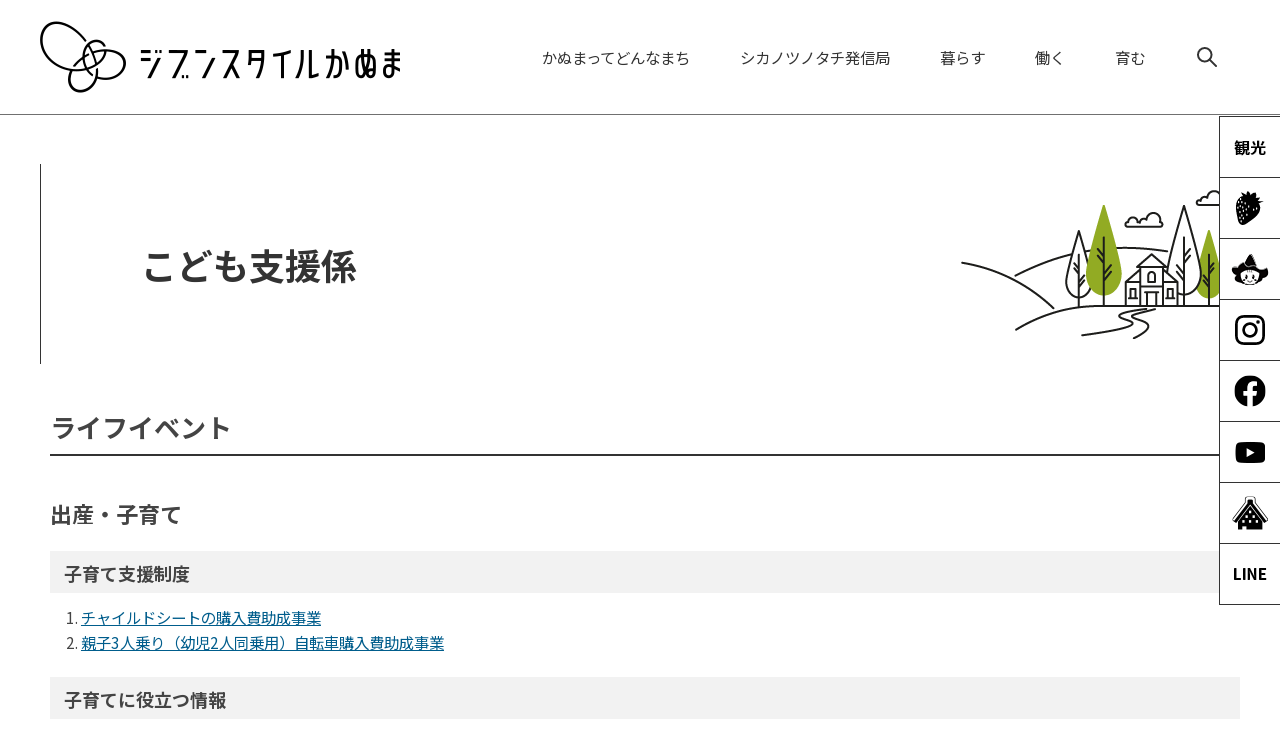

--- FILE ---
content_type: text/html
request_url: https://www.jibunstyle-kanuma.tochigi.jp/office0237/charge-3.html
body_size: 54030
content:
<!DOCTYPE html>
<html lang="ja">
<head>
<meta http-equiv="Content-Type" content="text/html;charset=UTF-8">
<!-- Global site tag (gtag.js) - Google Analytics --><script async src="https://www.googletagmanager.com/gtag/js?id=G-MW2165H1K5"></script><script>
  window.dataLayer = window.dataLayer || [];
  function gtag(){dataLayer.push(arguments);}
  gtag('js', new Date());

  gtag('config', 'G-MW2165H1K5');
</script>
<meta http-equiv="X-UA-Compatible" content="IE=edge">
<meta name="format-detection" content="telephone=no">
<meta name="viewport" content="width=device-width,initial-scale=1.0">
<link rel="canonical" href="https://www.jibunstyle-kanuma.tochigi.jp/office0237/charge-3.html">
<link rel="stylesheet" type="text/css" href="../css/58_kanuma_city/common.css">
<link rel="stylesheet" type="text/css" href="../css/58_kanuma_city/viewer/office.css">
<link rel="stylesheet" type="text/css" href="../css/_userdesign/vendor/modaal/css/modaal.min.css">
<link rel="stylesheet" type="text/css" href="../css/58_kanuma_city/_userdesign/promotion.css?ver1.09">
<link rel="stylesheet" type="text/css" href="../css/58_kanuma_city/_userdesign/pages.css?ver1.00">
<link rel="stylesheet" type="text/css" href="../common/jquery/plug-in/jquery.bxslider/jquery.bxslider.css">
<link rel="stylesheet" type="text/css" href="../common/jquery/plug-in/autocomplete/jquery-autocomplete.css">
<link rel="stylesheet" type="text/css" href="../common/jquery/plug-in/jquery.remodal/remodal.css">
<link rel="stylesheet" type="text/css" href="../common/jquery/plug-in/jquery.remodal/remodal-default-theme.css">
<style> .print-off {display:none !important;} </style>
<script src="../common/jquery.min.js"></script><!--[if lt IE 9]>
<script src='../common/css3-mediaqueries-js/css3-mediaqueries.js'></script>
<![endif]--><!--[if lte IE 9]>
<script src='../common/jquery-1.8.1.min.js'></script>
<![endif]--><script src="../common/bootstrap3/js/bootstrap.min.js"></script><script src="../common/jquery/plug-in/purl.js"></script><script src="../common/jquery/plug-in/jquery.cookie.js"></script><script src="../common/jquery/plug-in/jquery.color.utils.js"></script><script src="../common/jquery/plug-in/jquery.json-2.4.min.js"></script><script src="../common/jquery/plug-in/jquery.bxslider/jquery.bxslider.js"></script><script src="../common/jquery/plug-in/autocomplete/jquery-autocomplete.min.js"></script><script src="../common/js/common.min.js"></script><script src="../viewer/_js/common-lib.min.js"></script><script src="../viewer/_js/header.min.js"></script><script src="../common/common.min.js"></script><script src="../viewer/_js/print.js"></script><script src="../viewer/_js/document_counter.min.js"></script><script src="../viewer/_js/initialize_bxsliders.js"></script><script src="../css/_userdesign/vendor/easing/js/jquery.easing.1.3.js"></script><script src="../css/_userdesign/vendor/modaal/js/modaal.min.js"></script><script src="../css/58_kanuma_city/js/viewport.min.js?ver1.00"></script><script src="../css/58_kanuma_city/js/fade.min.js?ver1.00"></script><script src="../css/58_kanuma_city/js/pagetop-bottom.min.js?ver1.00"></script><script src="../css/58_kanuma_city/js/page-jump.min.js?ver1.00?ver1.00"></script><script src="../css/58_kanuma_city/js/hamburgermenu-lib.min.js?ver1.00"></script><script src="../css/58_kanuma_city/js/promotion.min.js?ver1.02"></script><script>
	var subtopId = 3;
		var selfPos = '../';
  var globalNaviClickMode = 0;
</script><script src="../common/jquery/plug-in/jquery.remodal/remodal.min.js"></script><script src="../viewer/_js/login.min.js"></script><script src="https://maps.google.com/maps/api/js?key=AIzaSyDghylZmE_1HqZjwiA3RzSL52UA96-I8vQ&amp;v=3.45"></script><script src="../common/js/map_google.min.js"></script><link rel="apple-touch-icon" href="/favicon/jibunstyle_apple-touch-icon.png" sizes="180x180">
<link rel="icon" type="image/png" href="/favicon/jibunstyle_android-touch-icon.png" sizes="192x192">
<link rel="icon" type="image/vnd.microsoft.icon" href="/favicon/jibunstyle_favicon.ico">
<title>こども支援係 | ジブンスタイルかぬま</title>
</head>
<body class="BodyStyle subtop subtop3">
			<div id="block-skip"><a id="jump-title" href="#page-title">このページの本文へ移動</a></div> 		<!--		<div class="navigation-skip">-->		<!--		</div>--><a id="top"></a>
<!-- みなさいと 8.0 2020/11/20 -->
<div class="container-fluid viewer viewer-office">
<div class="container-wrapper">
<div class="container-box">
<div class="row section-header">
<div class="col-md-12 wrapper-header ">
<div class="row ">
<div class="col-md-6  ">
		<div class="header">
						<div class="color-changer">
				<span class="label">色合い</span>
				<a href="#" class="normal"><img src="../images/color-normal.png" alt="標準"></a>
				<a href="#" class="type1"><img src="../images/color-blue.png" alt="青"></a>
				<a href="#" class="type2"><img src="../images/color-yellow.png" alt="黄"></a>
				<a href="#" class="type3"><img src="../images/color-black.png" alt="黒"></a>
			</div>
			<div class="font-changer">
				<span class="label">文字サイズ</span>
				<a href="#" class="normal"><img src="../images/char-normal.png" alt="標準"></a>
				<a href="#" class="large"><img src="../images/char-up.png" alt="拡大"></a>
				<a href="#" class="small"><img src="../images/char-down.png" alt="縮小"></a>
			</div>
							<div class="header-image" style="">
					<h1 style="margin: 0px; padding: 0px">
						<a href="/index3.html">
															<img src="../manage/top/upload/00000_20210316_0001.png" alt="ジブンスタイルかぬま" title="ジブンスタイルかぬま"></a>
					</h1>
				</div>
								<div class="header-link">
											<a class="link-box link-box1" href="javascript:void(0);" target="_self">
															<img src="../manage/top/upload/00000_20241206_0001.png" alt="サイト内検索" title="サイト内検索"></a>
										</div>
				
			<div class="rss">
				<a href=""><span>RSS</span></a>
			</div>
		</div>
		</div>
<div class="col-md-6  ">
			<!--a id="menu-index1"></a-->
			<div class="part menu-index menu-index1">
								<div class="frame-middle-left">
					<div class="frame-middle-right">
						<div class="menu-index-box">
															<!--a id="menu-index1-0"></a-->
								<div class="menu-unit-style menu-unit-style-0">
									<div class="menu-unit-top-left">
										<div class="menu-unit-top-right">
											<div class="menu-unit-top"></div>
										</div>
									</div>
									<div class="menu-unit-middle-left">
										<div class="menu-unit-middle-right">
											<div class="menu-unit-middle">
												<div class="menu-level1">
													<div class="menu-title">
														<a href="../javascript:void(0);?idSubTop=3" target="_self">															<span class="font-1">かぬまってどんなまち</span>
																														</a>
																												</div>
												</div>
																									<div class="menu-level2">
														<div class="top"></div>
														<ul class="middle">
<li class="li-0 li-S li-odd">
<a href="../0585/info-0000006968-3.html" target="_self"><span class="font-1">鹿沼市の魅力</span></a>
</li>
<li class="li-1 li-M li-even">
<a href="../0585/info-0000006969-3.html" target="_self"><span class="font-1">冊子でみる鹿沼市</span></a>
</li>
<li class="li-2 li-E li-odd">
<a href="../0585/info-0000006970-3.html" target="_self"><span class="font-1">地域でみる鹿沼市</span></a>
</li>
														</ul>
<div class="bottom"></div>
													</div>
																								</div>
										</div>
									</div>
									<div class="menu-unit-bottom-left">
										<div class="menu-unit-bottom-right">
											<div class="menu-unit-bottom"></div>
										</div>
									</div>
								</div>
																<!--a id="menu-index1-1"></a-->
								<div class="menu-unit-style menu-unit-style-1">
									<div class="menu-unit-top-left">
										<div class="menu-unit-top-right">
											<div class="menu-unit-top"></div>
										</div>
									</div>
									<div class="menu-unit-middle-left">
										<div class="menu-unit-middle-right">
											<div class="menu-unit-middle">
												<div class="menu-level1">
													<div class="menu-title">
														<a href="../javascript:void(0);?idSubTop=3" target="_self">															<span class="font-1">シカノツノタチ発信局</span>
																														</a>
																												</div>
												</div>
																									<div class="menu-level2">
														<div class="top"></div>
														<ul class="middle">
<li class="li-0 li-S li-odd">
<a href="/0000/genre-10-3.html" target="_self"><span class="font-1">シカノツノタチ発信局</span></a>
</li>
<li class="li-1 li-E li-even">
<a href="../0587/info-0000006977-3.html" target="_self"><span class="font-1">ライター</span></a>
</li>
														</ul>
<div class="bottom"></div>
													</div>
																								</div>
										</div>
									</div>
									<div class="menu-unit-bottom-left">
										<div class="menu-unit-bottom-right">
											<div class="menu-unit-bottom"></div>
										</div>
									</div>
								</div>
																<!--a id="menu-index1-2"></a-->
								<div class="menu-unit-style menu-unit-style-2">
									<div class="menu-unit-top-left">
										<div class="menu-unit-top-right">
											<div class="menu-unit-top"></div>
										</div>
									</div>
									<div class="menu-unit-middle-left">
										<div class="menu-unit-middle-right">
											<div class="menu-unit-middle">
												<div class="menu-level1">
													<div class="menu-title">
														<a href="../javascript:void(0);?idSubTop=3" target="_self">															<span class="font-1">暮らす</span>
																														</a>
																												</div>
												</div>
																									<div class="menu-level2">
														<div class="top"></div>
														<ul class="middle">
<li class="li-0 li-S li-odd">
<a href="../0480/info-0000006973-3.html" target="_self"><span class="font-1">鹿沼市で暮らす</span></a>
</li>
<li class="li-1 li-M li-even">
<a href="../0480/info-0000008894-3.html" target="_self"><span class="font-1">暮らしの支援制度</span></a>
</li>
<li class="li-2 li-M li-odd">
<a href="../0479/info-0000003839-3.html" target="_self"><span class="font-1">生活施設</span></a>
</li>
<li class="li-3 li-M li-even">
<a href="../0483/info-0000006984-3.html" target="_self"><span class="font-1">生活シミュレーション</span></a>
</li>
<li class="li-4 li-M li-odd">
<a href="../0586/genre1-3-001.html" target="_self"><span class="font-1">移住者の声</span></a>
</li>
<li class="li-5 li-M li-even">
<a href="../0683/genre1-3-001.html" target="_self"><span class="font-1">移住体験レポート</span></a>
</li>
<li class="li-6 li-M li-odd">
<a href="/viewer/employment/map.html?idSubTop=3" target="_self"><span class="font-1">地図検索</span></a>
</li>
<li class="li-7 li-E li-even">
<a href="../0131/info-0000002392-3.html" target="_self"><span class="font-1">空き家バンク</span></a>
</li>
														</ul>
<div class="bottom"></div>
													</div>
																								</div>
										</div>
									</div>
									<div class="menu-unit-bottom-left">
										<div class="menu-unit-bottom-right">
											<div class="menu-unit-bottom"></div>
										</div>
									</div>
								</div>
																<!--a id="menu-index1-3"></a-->
								<div class="menu-unit-style menu-unit-style-3">
									<div class="menu-unit-top-left">
										<div class="menu-unit-top-right">
											<div class="menu-unit-top"></div>
										</div>
									</div>
									<div class="menu-unit-middle-left">
										<div class="menu-unit-middle-right">
											<div class="menu-unit-middle">
												<div class="menu-level1">
													<div class="menu-title">
														<a href="../javascript:void(0);?idSubTop=3" target="_self">															<span class="font-1">働く</span>
																														</a>
																												</div>
												</div>
																									<div class="menu-level2">
														<div class="top"></div>
														<ul class="middle">
<li class="li-0 li-S li-odd">
<a href="../0481/info-0000006981-3.html" target="_self"><span class="font-1">鹿沼市で働く</span></a>
</li>
<li class="li-1 li-M li-even">
<a href="../0595/info-0000008696-3.html" target="_self"><span class="font-1">移住支援補助金</span></a>
</li>
<li class="li-2 li-M li-odd">
<a href="../0481/info-0000005197-3.html" target="_self"><span class="font-1">いちご就農支援制度</span></a>
</li>
<li class="li-3 li-M li-even">
<a href="../0481/info-0000005859-3.html" target="_self"><span class="font-1">にら就農支援制度</span></a>
</li>
<li class="li-4 li-E li-odd">
<a href="/viewer/employment/job-information.html?idSubTop=3" target="_self"><span class="font-1">求人情報</span></a>
</li>
														</ul>
<div class="bottom"></div>
													</div>
																								</div>
										</div>
									</div>
									<div class="menu-unit-bottom-left">
										<div class="menu-unit-bottom-right">
											<div class="menu-unit-bottom"></div>
										</div>
									</div>
								</div>
																<!--a id="menu-index1-4"></a-->
								<div class="menu-unit-style menu-unit-style-4">
									<div class="menu-unit-top-left">
										<div class="menu-unit-top-right">
											<div class="menu-unit-top"></div>
										</div>
									</div>
									<div class="menu-unit-middle-left">
										<div class="menu-unit-middle-right">
											<div class="menu-unit-middle">
												<div class="menu-level1">
													<div class="menu-title">
														<a href="../javascript:void(0);?idSubTop=3" target="_self">															<span class="font-1">育む</span>
																														</a>
																												</div>
												</div>
																									<div class="menu-level2">
														<div class="top"></div>
														<ul class="middle">
<li class="li-0 li-S li-odd">
<a href="../0482/info-0000006974-3.html" target="_self"><span class="font-1">鹿沼市で育む</span></a>
</li>
<li class="li-1 li-M li-even">
<a href="../0482/info-0000003836-3.html" target="_self"><span class="font-1">子育て支援制度</span></a>
</li>
<li class="li-2 li-M li-odd">
<a href="../0482/info-0000003838-3.html" target="_self"><span class="font-1">子育て施設</span></a>
</li>
<li class="li-3 li-E li-even">
<a href="http://www.ichigo-mirai.com/" target="_blank"><span class="font-1">赤ちゃん体験交流事業</span></a>
</li>
														</ul>
<div class="bottom"></div>
													</div>
																								</div>
										</div>
									</div>
									<div class="menu-unit-bottom-left">
										<div class="menu-unit-bottom-right">
											<div class="menu-unit-bottom"></div>
										</div>
									</div>
								</div>
															<div style="clear: both"></div>
						</div>
					</div>
				</div>
				<div class="frame-bottom-left">
					<div class="frame-bottom-right">
						<div class="frame-bottom"></div>
					</div>
				</div>
			</div>
			</div>
<div class="col-md-12  ">
		<div class="part category-search-box">
			<form action="../viewer/search/info.html" method="POST" name="search-1" target="_self">
				<div class="frame-title-left">
					<div class="frame-title-right">
						<div class="frame-title">しぼりこみ検索</div>
					</div>
				</div>
				<div class="frame-top-left">
					<div class="frame-top-right">
						<div class="frame-top"></div>
					</div>
				</div>
				<div class="frame-middle-left">
					<div class="frame-middle-right">
						<div class="keyword">
															<div class="keyword-box">
																		<label class="label" for="search_keyword1"></label>
									<input class="search-text " type="text" id="search_keyword1" name="T_Keyword" value="" placeholder="検索文字列を入力してください" autocomplete="on"><span class="search-button"><input type="submit" name="B_Search" value="検索"></span>
									<div class="has-error"></div>
																	</div>
							
							
							
							
															<fieldset class="file-radio-box">
<legend class="search-label">検索条件 :</legend>

																			<span class="search-item">
											<input id="search-file-all-1" class="file-radio-button" type="radio" name="T_File" value="all"><label for="search-file-all-1" class="file-radio-label">
												すべて											</label>
										</span>
																			<span class="search-item">
											<input id="search-file-page-1" class="file-radio-button" type="radio" name="T_File" value="page" checked><label for="search-file-page-1" class="file-radio-label">
												ページ											</label>
										</span>
																			<span class="search-item">
											<input id="search-file-pdf-1" class="file-radio-button" type="radio" name="T_File" value="pdf"><label for="search-file-pdf-1" class="file-radio-label">
												PDF											</label>
										</span>
																			<span class="search-item">
											<input id="search-file-pageId-1" class="file-radio-button" type="radio" name="T_File" value="pageId"><label for="search-file-pageId-1" class="file-radio-label">
												ID											</label>
										</span>
																	</fieldset>
<script>
									window.addEventListener('load', function() {
										$(function() {
											$('.file-radio-box input').on('change', function() {
												var val = $(this).val();
												if (val === 'pageId'
													) {
													$(this).closest('form').find('.category-checkbox').prop('disabled', true);
												} else {
													$(this).closest('form').find('.category-checkbox').prop('disabled', false);
												}
											});
											$('.file-radio-box input:checked').trigger('change')
										});
									});
								</script><div class="clear"></div>
						</div>
					</div>
				</div>
				<div class="frame-bottom-left">
					<div class="frame-bottom-right">
						<div class="frame-bottom"></div>
					</div>
				</div>
									<input type="hidden" name="T_Prev_Page" value="1"><input type="hidden" name="T_Page" value="1"><input type="hidden" name="T_Order" value="update"><input type="hidden" name="T_IdSubTop" value="3"><input type="hidden" name="T_Index" value="1"><input type="hidden" name="T_IsSearchAllTop" value="0">
</form>
			<script>
				window.addEventListener('load', function() {
					$(function() {
						var $field = $("form[name=search-1]");

						// 検索条件がページIDの場合、非同期で検索してリダイレクトする
						$field.on("submit", function() {
							$submit = $(this).find('input[type=submit]');
							var fileType = $field.find("input[name=T_File]:checked").val();
							
							if (fileType !== 'pageId') {
								return true;
							}

							var $pageId = $field.find("input[id=search_keyword1]");
							var $idSubTop = $field.find("input[name=T_IdSubTop]");

							if ($pageId.val().length === 0) { // 入力無エラーは別に表示されるため、スキップ
								$submit.prop('disabled', false);
								return true;
							}

							$.ajax({
								type: "POST",
								url: selfPos + "/viewer/_ajax/search_pageid.php",
								data: {
									PageId: $pageId.val(),
									SubTopId: $idSubTop.val(),
									SelfPos: selfPos
								},
								dataType: "json",
								scriptCharset: "utf-8"
							}).done(function(data) {
								location.href = data['url'];

							}).fail(function(XMLHttpRequest, textStatus, errorThrown) {
								$submit.prop('disabled', false);
								window.alert("該当のページIDが見つかりませんでした。");
							});

							return false;
						});
					});
				});
			</script>
</div>
</div>
</div>
</div>
</div>
<div class="row section-contents">
<div class="col-md-12 wrapper-contents ">
<div class="row ">
<div class="col-md-12  ">
		<div class="part contents">
			<div class="contents-frame-top-left">
				<div class="contents-frame-top-right">
					<div class="contents-frame-top"></div>
				</div>
			</div>
			<div class="contents-frame-middle-left">
				<div class="contents-frame-middle-right">
					<div class="contents-frame-middle">
						<div class="contents-box">
							<!-- パンくずナビ -->
							<div class="bread-rubbish">
																<a href="../index3.html">トップ</a> &gt; 
								<a href="../office0000/office-3.html">部局一覧</a> &gt; 
								<a href="../office0022/division-3.html">こども未来部</a> &gt; 
								<a href="../office0136/section-3.html">子育て支援課</a> &gt; 
								こども支援係							</div>
							<div class="page-title-left">
								<div class="page-title-right">
									<div class="page-title" id="page-title"><h1>こども支援係</h1></div>
								</div>
							</div>
															<div class="office-charge-box">
																			<div class="office-section-contents">
											<!--										<div class="office-charge-content-title">お知らせ</div>-->
											<div class="contents-list">
												<h2>ライフイベント</h2>
<h3>出産・子育て</h3>
<h4>子育て支援制度</h4>
<ol>
<li><a href="../0542/info-0000002306-3.html">チャイルドシートの購入費助成事業</a></li>
<li><a href="../0542/info-0000002304-3.html">親子3人乗り（幼児2人同乗用）自転車購入費助成事業</a></li>
</ol>
<h4>子育てに役立つ情報</h4>
<ol>
<li><a href="../0540/info-0000002302-3.html">子育て応援ブック</a></li>
<li><a href="../0540/info-0000002303-3.html">赤ちゃんの駅情報</a></li>
<li><a href="../0540/info-0000002301-3.html">とちぎ笑顔つぎつぎカード</a></li>
</ol>
<h3>入園・入学</h3>
<h4>学童保育</h4>
<ol>
<li><a href="../0551/info-0000002316-3.html">学童保育（放課後児童クラブ）について</a></li>
</ol>
<h3>結婚・離婚</h3>
<h4>婚活支援制度</h4>
<ol>
<li><a href="../0564/info-0000007720-3.html">とちぎ結婚支援センター</a></li>
</ol>
<h4>結婚するとき</h4>
<ol>
<li><a href="../0373/info-0000006584-3.html">新婚生活を応援!!　結婚新生活支援補助金を交付します!!</a></li>
</ol>
<div class="office-bookmark-top"><a href="#top">このページの先頭へ</a></div>
<h2>子育て・教育</h2>
<h3>子育て</h3>
<h4>子育て支援</h4>
<ol>
<li><a href="../0540/info-0000002302-3.html">子育て応援ブック</a></li>
<li><a href="../0540/info-0000002303-3.html">赤ちゃんの駅情報</a></li>
<li><a href="../0540/info-0000002301-3.html">とちぎ笑顔つぎつぎカード</a></li>
<li><a href="../0542/info-0000002306-3.html">チャイルドシートの購入費助成事業</a></li>
<li><a href="../0542/info-0000002304-3.html">親子3人乗り（幼児2人同乗用）自転車購入費助成事業</a></li>
</ol>
<h3>学童保育</h3>
<ol>
<li><a href="../0551/info-0000002316-3.html">学童保育（放課後児童クラブ）について</a></li>
</ol>
<div class="office-bookmark-top"><a href="#top">このページの先頭へ</a></div>
<h2>市政情報</h2>
<h3>市の計画・取り組み</h3>
<h4>結婚対策事業</h4>
<ol>
<li><a href="../0373/info-0000006584-3.html">新婚生活を応援!!　結婚新生活支援補助金を交付します!!</a></li>
</ol>
<div class="office-bookmark-top"><a href="#top">このページの先頭へ</a></div>											</div>
										</div>
													<div class="inquiry-box">
				<div class="inquiry-title">このページについてのお問い合わせ先</div>
								<div class="inquiry-appear">
									<div class="office-unit cont-owner">
						<div class="row row-office">
							<div class="label">お問い合わせ先：</div>
							<div class="information">
								<span class="name">こども未来部 子育て支援課 こども支援係</span>
							</div>
						</div>
						                            <div class="row row-phone_number">
                                <div class="label">住所：</div>
                                <div class="information">〒322-8601 栃木県鹿沼市今宮町1688-1（行政棟 2階）</div>
                            </div>
                            							<div class="row row-phone_number">
								<div class="label">電話：</div>
								<div class="information">
									0289-63-2160
								</div>
							</div>
														<div class="row row-fax_number">
								<div class="label">FAX：</div>
								<div class="information">0289-63-2119</div>
							</div>
														<div class="row row-mail">
								<div class="label">Mail：</div>
								<div class="mail-form-guide">(メールフォームが開きます)</div>
								<div class="mail">
																		<a class="opinion" data-id="237" href="../index.html">kosodate@city.kanuma.lg.jp</a>
								</div>
							</div>
												</div>
									</div>
				<form class="information" name="inquiry" method="get" action="../viewer/opinion.html" target="_self">
										<input type="hidden" name="T_Id_s" value="237"><input type="hidden" name="T_IdCnt" value=""><input type="hidden" name="T_IdFaq" value=""><input type="hidden" name="idSubTop" value="3"><input type="submit" style="display: none;">
</form>
				<div class="clear"></div>
			</div>
											</div>
														</div>
					</div>
				</div>
			</div>
			<div class="contents-frame-bottom-left">
				<div class="contents-frame-bottom-right">
					<div class="contents-frame-bottom"></div>
				</div>
			</div>
		</div>
		</div>
</div>
</div>
</div>
<div class="row section-side">
<div class="col-md-12 wrapper-side ">
<div class="row ">
<div class="col-md-12  ">
		<div class="part part-rank">
			<div class="frame-title-left">
				<div class="frame-title-right">
					<div class="frame-title">
						<h2 class="title">よく見られているページ</h2>
					</div>
				</div>
			</div>
			<div class="frame-top-left">
				<div class="frame-top-right">
					<div class="frame-top"></div>
				</div>
			</div>
			<div class="frame-middle-left">
				<div class="frame-middle-right">
					<div class="rank-info-box">
						<div class="rank-info">								<ul>
<li class="no-0 odd">
										<a href="../0283/info-0000000630-3.html">
											<span class="title">前日光つつじの湯交流館</span></a>
</li>									<li class="no-1 even">
										<a href="../0570/info-0000001380-3.html">
											<span class="title">リーバス時刻表・路線図・運賃等</span></a>
</li>									<li class="no-2 odd">
										<a href="../0131/info-0000002394-3.html">
											<span class="title">空き家バンク物件情報</span></a>
</li>									<li class="no-3 even">
										<a href="../0528/info-0000010468-3.html">
											<span class="title">令和７年度 第２弾 鹿沼市キャッシュレスキャンペーン【終了しました】</span></a>
</li>
</ul>
</div>
					</div>
				</div>
			</div>
			<div class="frame-bottom-left">
				<div class="frame-bottom-right">
					<div class="frame-bottom"></div>
				</div>
			</div>
		</div>
		</div>
<div class="col-md-12  is404">
</div>
<div class="col-md-12  is404">
</div>
</div>
</div>
</div>
<div class="row section-pagetop">
<div class="col-md-12  is404">
			<!--a id="menu-banner6"></a-->
			<div class="part menu-banner menu-banner6">
				<div class="frame-top-left">
					<div class="frame-top-right">
						<div class="frame-top">
													</div>
					</div>
				</div>
				<div class="frame-middle-left">
					<div class="frame-middle-right">
						<div class="menu-banner-box">
															<a href="#top" target="_self" class="banner-idx01"><img src="../manage/top/upload/00000_20210212_0001.png" alt="このページの先頭へ" title="このページの先頭へ"></a>
														</div>
					</div>
				</div>
				<div class="frame-bottom-left">
					<div class="frame-bottom-right">
						<div class="frame-bottom"></div>
					</div>
				</div>
			</div>
			</div>
</div>
<div class="row section-ft-navi">
<div class="col-md-12 wrapper-ft-navi is404">
<div class="row ">
<div class="col-md-6  is404">
			<div class="part msg-board msg-board12 msg-board12-0">
								<div class="frame-top-left">
					<div class="frame-top-right">
						<div class="frame-top"></div>
					</div>
				</div>
				<div class="frame-middle-left">
					<div class="frame-middle-right">
						<div class="msg-board-box">
<div class="footer-logo"><img alt="ジブンスタイルかぬま" class="framed-image" src="../manage/top/upload/60506d781cd52.png" style="width: 260px; height: 119px; float: none;" title="ジブンスタイルかぬま"></div>

<div class="footer-address">〒322-8601栃木県鹿沼市今宮町1688-1　<br>
TEL：0289-64-2111（代表）</div>

<div class="link-page"><a href="../0588/info-0000006967-3.html"><span>「ジブンスタイルかぬま」とは</span></a></div>

<div class="footer-btn"><a href="https://www.city.kanuma.tochigi.jp/" target="_blank"><span>鹿沼市公式サイト</span></a></div>
</div>
					</div>
				</div>
				<div class="frame-bottom-left">
					<div class="frame-bottom-right">
						<div class="frame-bottom"></div>
					</div>
				</div>
			</div>
		</div>
<div class="col-md-6  is404">
			<!--a id="menu-index6"></a-->
			<div class="part menu-index menu-index6">
								<div class="frame-middle-left">
					<div class="frame-middle-right">
						<div class="menu-index-box">
															<!--a id="menu-index6-0"></a-->
								<div class="menu-unit-style menu-unit-style-0">
									<div class="menu-unit-top-left">
										<div class="menu-unit-top-right">
											<div class="menu-unit-top"></div>
										</div>
									</div>
									<div class="menu-unit-middle-left">
										<div class="menu-unit-middle-right">
											<div class="menu-unit-middle">
												<div class="menu-level1">
													<div class="menu-title">
																													<span class="font-1">もっと知りたい！応援したい！</span>
																												</div>
												</div>
																									<div class="menu-level2">
														<div class="top"></div>
														<ul class="middle">
<li class="li-0 li-S li-odd">
<a href="../0358/info-0000003723-3.html" target="_self"><span class="font-1">ふるさと納税</span></a>
</li>
<li class="li-1 li-M li-even">
<a href="../0284/info-0000000635-3.html" target="_self"><span class="font-1">鹿沼ファン</span></a>
</li>
<li class="li-2 li-M li-odd">
<a href="../0354/info-0000002415-3.html" target="_self"><span class="font-1">かぬまチャンネル</span></a>
</li>
<li class="li-3 li-M li-even">
<a href="../0352/info-0000002618-3.html" target="_self"><span class="font-1">かぬまふるさと大使</span></a>
</li>
<li class="li-4 li-M li-odd">
<a href="../0590/info-0000008734-3.html" target="_self"><span class="font-1">地域おこし協力隊</span></a>
</li>
<li class="li-5 li-M li-even">
<a href="../0652/info-0000001171-3.html" target="_self"><span class="font-1">鹿沼の名匠</span></a>
</li>
<li class="li-6 li-E li-odd">
<a href="../0302/info-0000003533-1.html" target="_blank"><span class="font-1">鹿沼まるごと博物館</span></a>
</li>
														</ul>
<div class="bottom"></div>
													</div>
																								</div>
										</div>
									</div>
									<div class="menu-unit-bottom-left">
										<div class="menu-unit-bottom-right">
											<div class="menu-unit-bottom"></div>
										</div>
									</div>
								</div>
																<!--a id="menu-index6-1"></a-->
								<div class="menu-unit-style menu-unit-style-1">
									<div class="menu-unit-top-left">
										<div class="menu-unit-top-right">
											<div class="menu-unit-top"></div>
										</div>
									</div>
									<div class="menu-unit-middle-left">
										<div class="menu-unit-middle-right">
											<div class="menu-unit-middle">
												<div class="menu-level1">
													<div class="menu-title">
																													<span class="font-1">いちご市かぬまプロジェクト</span>
																												</div>
												</div>
																									<div class="menu-level2">
														<div class="top"></div>
														<ul class="middle">
<li class="li-0 li-S li-odd">
<a href="../0462/info-0000006978-3.html" target="_self"><span class="font-1">﻿いちご市プロジェクト</span></a>
</li>
<li class="li-1 li-M li-even">
<a href="../0698/info-0000003841-3.html" target="_self"><span class="font-1">いちご市ロゴマーク</span></a>
</li>
<li class="li-2 li-M li-odd">
<a href="../0699/info-0000004579-3.html" target="_self"><span class="font-1">いちご市KANUMAサポーターズ</span></a>
</li>
<li class="li-3 li-E li-even">
<a href="../0462/info-0000006032-3.html" target="_self"><span class="font-1">いちごガイドブック</span></a>
</li>
														</ul>
<div class="bottom"></div>
													</div>
																								</div>
										</div>
									</div>
									<div class="menu-unit-bottom-left">
										<div class="menu-unit-bottom-right">
											<div class="menu-unit-bottom"></div>
										</div>
									</div>
								</div>
															<div style="clear: both"></div>
						</div>
					</div>
				</div>
				<div class="frame-bottom-left">
					<div class="frame-bottom-right">
						<div class="frame-bottom"></div>
					</div>
				</div>
			</div>
			</div>
</div>
</div>
</div>
<div class="row section-footer">
<div class="col-md-12 wrapper-footer is404">
<div class="row ">
<div class="col-md-12  is404">

		<div class="footer">
			<div class="footer-box">
									<ul class="footer-link">
<li><a class="link-box link-box1" href="../viewer/sitemap.html?idSubTop=3" target="_self">
																	<span class="font-1">サイトマップ</span>
																</a></li>
														<li><a class="link-box link-box2" href="../0000/info-0000003341-1.html" target="_blank">
																	<span class="font-1">プライバシーポリシー</span>
																</a></li>
												</ul>
<div class="footer-sentence">
					<div class="wrapper-copyright"><span class="copyright">© 2021 Kanuma City.</span></div>
				</div>
			</div>
		</div>
		</div>
</div>
</div>
</div>
<div class="row section-fixed-menu">
<div class="col-md-12  is404">
			<!--a id="menu-index7"></a-->
			<div class="part menu-index menu-index7">
								<div class="frame-middle-left">
					<div class="frame-middle-right">
						<div class="menu-index-box">
															<!--a id="menu-index7-0"></a-->
								<div class="menu-unit-style menu-unit-style-0">
									<div class="menu-unit-top-left">
										<div class="menu-unit-top-right">
											<div class="menu-unit-top"></div>
										</div>
									</div>
									<div class="menu-unit-middle-left">
										<div class="menu-unit-middle-right">
											<div class="menu-unit-middle">
												<div class="menu-level1">
													<div class="menu-title">
														<a href="http://www.kanuma-kanko.jp/" target="_blank">															<span class="font-1">観光サイト</span>
																														</a>
																												</div>
												</div>
																							</div>
										</div>
									</div>
									<div class="menu-unit-bottom-left">
										<div class="menu-unit-bottom-right">
											<div class="menu-unit-bottom"></div>
										</div>
									</div>
								</div>
																<!--a id="menu-index7-1"></a-->
								<div class="menu-unit-style menu-unit-style-1">
									<div class="menu-unit-top-left">
										<div class="menu-unit-top-right">
											<div class="menu-unit-top"></div>
										</div>
									</div>
									<div class="menu-unit-middle-left">
										<div class="menu-unit-middle-right">
											<div class="menu-unit-middle">
												<div class="menu-level1">
													<div class="menu-title">
														<a href="../0462/info-0000006978-3.html" target="_self">															<span class="font-1">いちご市プロジェクト</span>
																														</a>
																												</div>
												</div>
																							</div>
										</div>
									</div>
									<div class="menu-unit-bottom-left">
										<div class="menu-unit-bottom-right">
											<div class="menu-unit-bottom"></div>
										</div>
									</div>
								</div>
																<!--a id="menu-index7-2"></a-->
								<div class="menu-unit-style menu-unit-style-2">
									<div class="menu-unit-top-left">
										<div class="menu-unit-top-right">
											<div class="menu-unit-top"></div>
										</div>
									</div>
									<div class="menu-unit-middle-left">
										<div class="menu-unit-middle-right">
											<div class="menu-unit-middle">
												<div class="menu-level1">
													<div class="menu-title">
														<a href="../0351/info-0000002602-3.html" target="_self">															<span class="font-1">ベリーちゃん</span>
																														</a>
																												</div>
												</div>
																							</div>
										</div>
									</div>
									<div class="menu-unit-bottom-left">
										<div class="menu-unit-bottom-right">
											<div class="menu-unit-bottom"></div>
										</div>
									</div>
								</div>
																<!--a id="menu-index7-3"></a-->
								<div class="menu-unit-style menu-unit-style-3">
									<div class="menu-unit-top-left">
										<div class="menu-unit-top-right">
											<div class="menu-unit-top"></div>
										</div>
									</div>
									<div class="menu-unit-middle-left">
										<div class="menu-unit-middle-right">
											<div class="menu-unit-middle">
												<div class="menu-level1">
													<div class="menu-title">
														<a href="https://www.instagram.com/kanuma_strawberrycity/?hl=ja" target="_blank">															<span class="font-1">instagram</span>
																														</a>
																												</div>
												</div>
																							</div>
										</div>
									</div>
									<div class="menu-unit-bottom-left">
										<div class="menu-unit-bottom-right">
											<div class="menu-unit-bottom"></div>
										</div>
									</div>
								</div>
																<!--a id="menu-index7-4"></a-->
								<div class="menu-unit-style menu-unit-style-4">
									<div class="menu-unit-top-left">
										<div class="menu-unit-top-right">
											<div class="menu-unit-top"></div>
										</div>
									</div>
									<div class="menu-unit-middle-left">
										<div class="menu-unit-middle-right">
											<div class="menu-unit-middle">
												<div class="menu-level1">
													<div class="menu-title">
														<a href="https://www.facebook.com/kanuma.city.promotion" target="_blank">															<span class="font-1">facebook</span>
																														</a>
																												</div>
												</div>
																							</div>
										</div>
									</div>
									<div class="menu-unit-bottom-left">
										<div class="menu-unit-bottom-right">
											<div class="menu-unit-bottom"></div>
										</div>
									</div>
								</div>
																<!--a id="menu-index7-5"></a-->
								<div class="menu-unit-style menu-unit-style-5">
									<div class="menu-unit-top-left">
										<div class="menu-unit-top-right">
											<div class="menu-unit-top"></div>
										</div>
									</div>
									<div class="menu-unit-middle-left">
										<div class="menu-unit-middle-right">
											<div class="menu-unit-middle">
												<div class="menu-level1">
													<div class="menu-title">
														<a href="https://www.youtube.com/channel/UC9VWgO9bdtbRlWTVrF_DxMw" target="_blank">															<span class="font-1">YouTube</span>
																														</a>
																												</div>
												</div>
																							</div>
										</div>
									</div>
									<div class="menu-unit-bottom-left">
										<div class="menu-unit-bottom-right">
											<div class="menu-unit-bottom"></div>
										</div>
									</div>
								</div>
																<!--a id="menu-index7-6"></a-->
								<div class="menu-unit-style menu-unit-style-6">
									<div class="menu-unit-top-left">
										<div class="menu-unit-top-right">
											<div class="menu-unit-top"></div>
										</div>
									</div>
									<div class="menu-unit-middle-left">
										<div class="menu-unit-middle-right">
											<div class="menu-unit-middle">
												<div class="menu-level1">
													<div class="menu-title">
														<a href="../0358/info-0000003723-3.html" target="_self">															<span class="font-1">ふるさと納税</span>
																														</a>
																												</div>
												</div>
																							</div>
										</div>
									</div>
									<div class="menu-unit-bottom-left">
										<div class="menu-unit-bottom-right">
											<div class="menu-unit-bottom"></div>
										</div>
									</div>
								</div>
																<!--a id="menu-index7-7"></a-->
								<div class="menu-unit-style menu-unit-style-7">
									<div class="menu-unit-top-left">
										<div class="menu-unit-top-right">
											<div class="menu-unit-top"></div>
										</div>
									</div>
									<div class="menu-unit-middle-left">
										<div class="menu-unit-middle-right">
											<div class="menu-unit-middle">
												<div class="menu-level1">
													<div class="menu-title">
														<a href="https://page.line.me/750oszwc" target="_blank">															<span class="font-1">LINE</span>
																														</a>
																												</div>
												</div>
																							</div>
										</div>
									</div>
									<div class="menu-unit-bottom-left">
										<div class="menu-unit-bottom-right">
											<div class="menu-unit-bottom"></div>
										</div>
									</div>
								</div>
															<div style="clear: both"></div>
						</div>
					</div>
				</div>
				<div class="frame-bottom-left">
					<div class="frame-bottom-right">
						<div class="frame-bottom"></div>
					</div>
				</div>
			</div>
			</div>
</div>
<div class="row section-extend-humb">
<div class="col-md-12 wrapper-extend-humb is404">
<div class="row ">
<div class="col-md-12  is404">
		<div class="part category-search-box">
			<form action="../viewer/search/info.html" method="POST" name="search-2" target="_self">
				<div class="frame-title-left">
					<div class="frame-title-right">
						<div class="frame-title">しぼりこみ検索</div>
					</div>
				</div>
				<div class="frame-top-left">
					<div class="frame-top-right">
						<div class="frame-top"></div>
					</div>
				</div>
				<div class="frame-middle-left">
					<div class="frame-middle-right">
						<div class="keyword">
															<div class="keyword-box">
																		<label class="label" for="search_keyword2"></label>
									<input class="search-text " type="text" id="search_keyword2" name="T_Keyword" value="" placeholder="検索文字列を入力してください" autocomplete="on"><span class="search-button"><input type="submit" name="B_Search" value="検索"></span>
									<div class="has-error"></div>
																	</div>
							
															<div class="hottrends-list">
									<label class="label">キーワードランキング</label>
																			<a href="#" class="hottrends">入札</a>
																			<a href="#" class="hottrends">リーバス</a>
																			<a href="#" class="hottrends">ゴミ</a>
																			<a href="#" class="hottrends">人口</a>
																			<a href="#" class="hottrends">補助金</a>
																	</div>
							
																<div class="category" style="">
										<fieldset style="border: none; padding: 0px; margin: 0px;">
<legend><label class="search-label">カテゴリー :</label></legend>
											<span class="search-item">
												<input type="checkbox" id="categoryType_2_9999" class="category-checkbox-2 category-checkbox" name="D_Category[]" value="9999" checked data-dirname="all"><label for="categoryType_2_9999" class="category-label">すべて</label>
											</span>
																							<span class="search-item">
													<input type="checkbox" id="categoryType_2_1" class="category-checkbox-2 category-checkbox" name="D_Category[]" value="1" data-dirname=""><label for="categoryType_2_1" class="category-label">ライフイベント</label>
												</span>
																							<span class="search-item">
													<input type="checkbox" id="categoryType_2_2" class="category-checkbox-2 category-checkbox" name="D_Category[]" value="2" data-dirname=""><label for="categoryType_2_2" class="category-label">くらし・手続き</label>
												</span>
																							<span class="search-item">
													<input type="checkbox" id="categoryType_2_3" class="category-checkbox-2 category-checkbox" name="D_Category[]" value="3" data-dirname=""><label for="categoryType_2_3" class="category-label">福祉・健康</label>
												</span>
																							<span class="search-item">
													<input type="checkbox" id="categoryType_2_4" class="category-checkbox-2 category-checkbox" name="D_Category[]" value="4" data-dirname=""><label for="categoryType_2_4" class="category-label">子育て・教育</label>
												</span>
																							<span class="search-item">
													<input type="checkbox" id="categoryType_2_5" class="category-checkbox-2 category-checkbox" name="D_Category[]" value="5" data-dirname=""><label for="categoryType_2_5" class="category-label">防災・安全</label>
												</span>
																							<span class="search-item">
													<input type="checkbox" id="categoryType_2_6" class="category-checkbox-2 category-checkbox" name="D_Category[]" value="6" data-dirname=""><label for="categoryType_2_6" class="category-label">産業・仕事</label>
												</span>
																							<span class="search-item">
													<input type="checkbox" id="categoryType_2_7" class="category-checkbox-2 category-checkbox" name="D_Category[]" value="7" data-dirname=""><label for="categoryType_2_7" class="category-label">観光・イベント</label>
												</span>
																							<span class="search-item">
													<input type="checkbox" id="categoryType_2_8" class="category-checkbox-2 category-checkbox" name="D_Category[]" value="8" data-dirname=""><label for="categoryType_2_8" class="category-label">市政情報</label>
												</span>
																							<span class="search-item">
													<input type="checkbox" id="categoryType_2_9" class="category-checkbox-2 category-checkbox" name="D_Category[]" value="9" data-dirname=""><label for="categoryType_2_9" class="category-label">ジブンスタイルかぬま</label>
												</span>
																							<span class="search-item">
													<input type="checkbox" id="categoryType_2_10" class="category-checkbox-2 category-checkbox" name="D_Category[]" value="10" data-dirname=""><label for="categoryType_2_10" class="category-label">シカノツノタチ発信局</label>
												</span>
																						<div class="clear"></div>
										</fieldset>
</div>
									<script>
										window.addEventListener('load', function() {
											$(function() {
												var $field = $('.category-checkbox-2');

												$field.on('click', function() {
													// 「すべて」を選択した場合他のカテゴリを解除
													if (this.value == 9999) {
														$field.prop('checked', false);
														$field.first().prop('checked', true);
													}
													// 「すべて」以外を選択した場合 「すべて」を解除
													if (this.value != 9999) {
														$field.first().prop('checked', false);
													}
												})
											});
										});
									</script><div class="display-number">
									<fieldset style="border: none; padding: 0px; margin: 0px;">
<legend><label class="search-label">表示件数 :</label></legend>
																			</fieldset>
</div>
							
															<div class="order">
									<fieldset style="border: none; padding: 0px; margin: 0px;">
<legend><label class="search-label">表示順 :</label></legend>
										<span class="search-item">
											<input id="order-update-2" type="radio" name="R_Order" value="update"><label class="order-update" for="order-update-2">更新日時</label>
										</span>
										<span class="search-item">
											<input id="order-access-2" type="radio" name="R_Order" value="access" checked><label class="order-access" for="order-access-2">アクセス数</label>
										</span>
									</fieldset>
</div>
							
															<fieldset class="file-radio-box">
<legend class="search-label">検索条件 :</legend>

																			<span class="search-item">
											<input id="search-file-all-2" class="file-radio-button" type="radio" name="T_File" value="all"><label for="search-file-all-2" class="file-radio-label">
												すべて											</label>
										</span>
																			<span class="search-item">
											<input id="search-file-page-2" class="file-radio-button" type="radio" name="T_File" value="page" checked><label for="search-file-page-2" class="file-radio-label">
												ページ											</label>
										</span>
																			<span class="search-item">
											<input id="search-file-pdf-2" class="file-radio-button" type="radio" name="T_File" value="pdf"><label for="search-file-pdf-2" class="file-radio-label">
												PDF											</label>
										</span>
																			<span class="search-item">
											<input id="search-file-pageId-2" class="file-radio-button" type="radio" name="T_File" value="pageId"><label for="search-file-pageId-2" class="file-radio-label">
												ID											</label>
										</span>
																	</fieldset>
<script>
									window.addEventListener('load', function() {
										$(function() {
											$('.file-radio-box input').on('change', function() {
												var val = $(this).val();
												if (val === 'pageId'
													) {
													$(this).closest('form').find('.category-checkbox').prop('disabled', true);
												} else {
													$(this).closest('form').find('.category-checkbox').prop('disabled', false);
												}
											});
											$('.file-radio-box input:checked').trigger('change')
										});
									});
								</script><div class="clear"></div>
						</div>
					</div>
				</div>
				<div class="frame-bottom-left">
					<div class="frame-bottom-right">
						<div class="frame-bottom"></div>
					</div>
				</div>
									<input type="hidden" name="T_Prev_Page" value="1"><input type="hidden" name="T_Page" value="1"><input type="hidden" name="T_Order" value="access"><input type="hidden" name="T_IdSubTop" value="3"><input type="hidden" name="T_Index" value="2"><input type="hidden" name="T_IsSearchAllTop" value="0">
</form>
			<script>
				window.addEventListener('load', function() {
					$(function() {
						var $field = $("form[name=search-2]");

						// 検索条件がページIDの場合、非同期で検索してリダイレクトする
						$field.on("submit", function() {
							$submit = $(this).find('input[type=submit]');
							var fileType = $field.find("input[name=T_File]:checked").val();
							
							if (fileType !== 'pageId') {
								return true;
							}

							var $pageId = $field.find("input[id=search_keyword2]");
							var $idSubTop = $field.find("input[name=T_IdSubTop]");

							if ($pageId.val().length === 0) { // 入力無エラーは別に表示されるため、スキップ
								$submit.prop('disabled', false);
								return true;
							}

							$.ajax({
								type: "POST",
								url: selfPos + "/viewer/_ajax/search_pageid.php",
								data: {
									PageId: $pageId.val(),
									SubTopId: $idSubTop.val(),
									SelfPos: selfPos
								},
								dataType: "json",
								scriptCharset: "utf-8"
							}).done(function(data) {
								location.href = data['url'];

							}).fail(function(XMLHttpRequest, textStatus, errorThrown) {
								$submit.prop('disabled', false);
								window.alert("該当のページIDが見つかりませんでした。");
							});

							return false;
						});
					});
				});
			</script>
</div>
</div>
</div>
</div>
</div>
</div>
</div>
</div>
		
		</body>
</html>


--- FILE ---
content_type: text/css
request_url: https://www.jibunstyle-kanuma.tochigi.jp/css/58_kanuma_city/viewer/office.css
body_size: 2916
content:
.viewer .office-box .office-enum{overflow:hidden}.viewer .office-box .office-head-division{display:list-item;float:left;margin-left:30px;margin-right:1em}.viewer .office-box .office-head-section{display:none}.viewer .office-box .office-division{margin:0 0 1em}.viewer .office-box .office-division>a{display:block}.viewer .office-box .office-division span.office-division-headline{display:block;margin:.5em}.viewer .office-box .office-section{list-style-type:none;margin:0 0 40px;padding:0}.viewer .office-box .office-section li{display:block;margin:8px 0 0;padding:0 0 8px 10px}.viewer .office-box .office-section li>a{display:block;margin:1.25em 0 .65em -5px;padding:.5em .75em;background-color:#f6f6f6;color:#000;font-weight:bold}.viewer .office-box .office-section li .zip,.viewer .office-box .office-section li .address{margin-right:.5em}.viewer .office-box .office-section li .phone-box,.viewer .office-box .office-section li .mail-box{display:block}.viewer .office-box .office-section li .phone-box .label,.viewer .office-box .office-section li .fax-box .label,.viewer .office-box .office-section li .mail-box .label{display:inline-block;margin-right:.5em}.viewer .office-bookmark-top{display:none}.viewer .office-division-box .office-division-content1{margin:0 0 15px}.viewer .office-division-box .office-section{margin:0 0 15px 15px}.viewer .office-division-box .office-section .office-section-title{padding:0 0 0 12px;background:url("../images/icon-arrow-7a.png") no-repeat}.viewer .office-division-box .office-division-content2{margin:0 0 15px 15px}.viewer-office .contents-title{padding-left:10px;background:url("../images/icon-arrow-06.png") left center no-repeat}.viewer-office .contents-headline{display:none}.viewer-office .contents-list{padding-left:10px}.viewer .office-division-content h2,.viewer .office-section-content h2,.viewer .office-charge-content h2{display:block;line-height:1.27em;margin:1.25em 0 .65em;padding:12px 1em 7px;border-bottom:3px solid #66c4cc;background:#d9f3f6;color:#000;font-weight:bold;font-size:106.3%;margin-left:-10px}.viewer .office-division-content h3,.viewer .office-section-content h3,.viewer .office-charge-content h3{display:block;margin:1.25em 0 .65em;padding:.25em 0 .25em .5em;border-left:6px solid #66c4cc;border-bottom:1px solid #66c4cc;font-weight:bold;font-size:100%;margin-left:-5px}.viewer .office-division-content h4,.viewer .office-section-content h4,.viewer .office-charge-content h4{display:block;margin:1.25em 0 .65em;padding:.5em .75em;background:#f6f6f6;border-top:1px solid #ccc;border-bottom:1px solid #ccc;font-weight:bold;font-size:100%;margin-left:-5px}.viewer .office-division-content h5,.viewer .office-section-content h5,.viewer .office-charge-content h5{display:block;margin:1.25em 0 .65em;padding:.5em .75em;border-bottom:3px double #ccc;font-weight:bold;font-size:100%;margin-left:-5px}.viewer .office-division-content h6,.viewer .office-section-content h6,.viewer .office-charge-content h6{margin:1.25em 0 .65em;font-size:100%;font-weight:bold;margin-left:-5px}


--- FILE ---
content_type: text/css
request_url: https://www.jibunstyle-kanuma.tochigi.jp/css/58_kanuma_city/_userdesign/pages.css?ver1.00
body_size: 40052
content:
.cke_editable.info-sentence .u-flex div.col,.cke_editable.info-sentence .u-flex li{border:1px dashed #ccc}.cke_editable.info-sentence div.wrap{border:1px dashed #ccc}.cke_editable.info-sentence ul.link-btn li{border:1px dashed #ccc}@media print, screen and (min-width: 601px){.viewer .info-sentence .w730,.cke_editable.info-sentence .w730{width:730px;margin:0 auto}.viewer .info-sentence .w860,.cke_editable.info-sentence .w860{width:860px;margin:0 auto}.viewer .info-sentence .w1000,.cke_editable.info-sentence .w1000{width:1000px;margin:0 auto}}.viewer .info-sentence .mt,.cke_editable.info-sentence .mt{margin-top:20px}.viewer .info-sentence .mb,.cke_editable.info-sentence .mb{margin-bottom:20px}.viewer .info-sentence .mb-sec,.cke_editable.info-sentence .mb-sec{margin-bottom:50px}@media print, screen and (min-width: 601px){.viewer .info-sentence .mt,.cke_editable.info-sentence .mt{margin-top:30px}.viewer .info-sentence .mb,.cke_editable.info-sentence .mb{margin-bottom:30px}.viewer .info-sentence .mb-sec,.cke_editable.info-sentence .mb-sec{margin-bottom:100px}}.viewer .info-sentence span.sp{display:block}@media print, screen and (min-width: 601px){.viewer .info-sentence span.sp,.cke_editable.info-sentence span.sp{display:inline}.viewer .info-sentence br.sp,.cke_editable.info-sentence br.sp{display:none}}.viewer .info-sentence .u-flex{margin:0}.viewer .info-sentence .u-flex.no-list{list-style-type:none;margin:0;padding:0}.viewer .info-sentence .u-flex div.col,.viewer .info-sentence .u-flex li{margin:0 0 30px}.viewer .info-sentence .u-flex.sp2{display:-webkit-box;display:-webkit-flex;display:-ms-flexbox;display:flex;-webkit-flex-wrap:wrap;-ms-flex-wrap:wrap;flex-wrap:wrap;-webkit-box-pack:justify;-webkit-justify-content:space-between;-ms-flex-pack:justify;justify-content:space-between}.viewer .info-sentence .u-flex.sp2 div.col,.viewer .info-sentence .u-flex.sp2 li{width:calc(50% - 8px);margin:0 0 30px}@media print, screen and (min-width: 601px){.viewer .info-sentence .u-flex{display:-webkit-box;display:-webkit-flex;display:-ms-flexbox;display:flex;-webkit-flex-wrap:wrap;-ms-flex-wrap:wrap;flex-wrap:wrap}.viewer .info-sentence .u-flex.n2{-webkit-box-pack:justify;-webkit-justify-content:space-between;-ms-flex-pack:justify;justify-content:space-between}.viewer .info-sentence .u-flex.n2 div.col,.viewer .info-sentence .u-flex.n2 li{width:calc(50% - 15px)}.viewer .info-sentence .u-flex.n3 div.col,.viewer .info-sentence .u-flex.n3 li{width:calc(33.333% - 20px);margin-right:30px}.viewer .info-sentence .u-flex.n3 div.col:nth-child(3n),.viewer .info-sentence .u-flex.n3 li:nth-child(3n){margin-right:0 !important}.viewer .info-sentence .u-flex.n4 div.col,.viewer .info-sentence .u-flex.n4 li{width:calc(25% - 15px);margin-left:20px}.viewer .info-sentence .u-flex.n4 div.col:nth-child(4n),.viewer .info-sentence .u-flex.n4 li:nth-child(4n){margin-right:0}.viewer .info-sentence .u-flex.sp2{-webkit-box-pack:start;-webkit-justify-content:flex-start;-ms-flex-pack:start;justify-content:flex-start}.viewer .info-sentence .u-flex div.col,.viewer .info-sentence .u-flex li{margin:0 0 40px;box-sizing:border-box}}.viewer .info-sentence ul.link-btn{list-style:none;margin:0 10px;padding:0}.viewer .info-sentence ul.link-btn li{position:relative;margin-bottom:20px;background:#fff}.viewer .info-sentence ul.link-btn li::before{display:block;position:absolute;top:0;left:0;width:100%;height:100%;background:#333;transform:scaleX(0);transform-origin:left top;transition:.3s;content:''}.viewer .info-sentence ul.link-btn a{display:block;position:relative;padding:15px 0 13px 20px;border:2px solid #333;color:#333;font-weight:bold;text-decoration:none}.viewer .info-sentence ul.link-btn a::after{display:block;position:absolute;top:50%;right:20px;width:8px;height:8px;margin:-4px 0 0;border-right:3px solid #333;border-bottom:3px solid #333;transform:rotate(-45deg);transition:.3s;content:''}.viewer .info-sentence ul.link-btn li:hover::before{transform:scaleX(1)}.viewer .info-sentence ul.link-btn a:hover{color:#fff}.viewer .info-sentence ul.link-btn a:hover::after{border-color:#fff}@media print, screen and (min-width: 601px){.viewer .info-sentence ul.link-btn{display:-webkit-box;display:-webkit-flex;display:-ms-flexbox;display:flex;-webkit-flex-wrap:wrap;-ms-flex-wrap:wrap;flex-wrap:wrap;-webkit-box-pack:center;-webkit-justify-content:center;-ms-flex-pack:center;justify-content:center;margin:0 20px}.viewer .info-sentence ul.link-btn li{width:415px;margin:0 15px 20px}.viewer .info-sentence ul.link-btn a{padding:22px 0 20px;font-size:1.125rem;text-align:center}.viewer .info-sentence ul.link-btn a::after{right:50px}}.viewer.page-free .contents-box{padding:0}.viewer.page-free .bread-rubbish{margin-right:15px}@media print, screen and (min-width: 601px){.viewer.page-free .section-contents .wrapper-contents{width:100%}.viewer.page-free .bread-rubbish{width:1200px;margin:0 auto 15px}}@media print, screen and (min-width: 601px){.viewer.page-reset .contents-box .info-box,.viewer.page-reset .contents-box .info-sentence{padding:0}.viewer.page-reset .section-side{display:none}}.viewer.page-visual .info-sentence .sec-visual,.cke_editable.info-sentence .sec-visual{display:-webkit-box;display:-webkit-flex;display:-ms-flexbox;display:flex;-webkit-flex-wrap:wrap;-ms-flex-wrap:wrap;flex-wrap:wrap;position:relative;margin-bottom:40px}.viewer.page-visual .info-sentence .sec-visual img.framed-image,.cke_editable.info-sentence .sec-visual img.framed-image{padding:0;vertical-align:bottom}.viewer.page-visual .info-sentence .sec-visual .visual-title,.cke_editable.info-sentence .sec-visual .visual-title{position:absolute;top:-20px;left:5px;z-index:1;max-height:280px;transform:scale(0.715);transform-origin:top left}.viewer.page-visual .info-sentence .sec-visual .visual-title img,.cke_editable.info-sentence .sec-visual .visual-title img{display:block}.viewer.page-visual .info-sentence .sec-visual .visual-img,.cke_editable.info-sentence .sec-visual .visual-img{position:relative;left:50%;transform:translate(-50%, 0)}.viewer.page-visual .info-sentence .sec-visual .visual-img img,.cke_editable.info-sentence .sec-visual .visual-img img{width:630px !important;max-width:none;padding:0}.viewer.page-visual.page-reset .info-sentence .sec-visual .visual-title,.cke_editable.info-sentence .sec-visual .visual-title{left:20px}.viewer.page-visual .bread-rubbish{float:right;line-height:1em;width:calc(100% - 80px)}.viewer.page-visual .bread-rubbish::after{content:".";display:block;clear:both;height:0;visibility:hidden}@media print, screen and (min-width: 601px){.viewer.page-visual .info-sentence table.table-1{width:100%}.viewer.page-visual .info-sentence .sec-visual,.cke_editable.info-sentence .sec-visual{-webkit-box-pack:justify;-webkit-justify-content:space-between;-ms-flex-pack:justify;justify-content:space-between;width:1200px;margin:0 auto 50px -100px}.viewer.page-visual .info-sentence .sec-visual .visual-title,.cke_editable.info-sentence .sec-visual .visual-title{position:relative;top:auto;left:auto;width:auto;max-height:none;transform:none;padding-left:70px;border-left:1px solid #707070}.viewer.page-visual .info-sentence .sec-visual .visual-title img,.cke_editable.info-sentence .sec-visual .visual-title img{display:block}.viewer.page-visual .info-sentence .sec-visual .visual-img,.cke_editable.info-sentence .sec-visual .visual-img{left:auto;transform:none}.viewer.page-visual .info-sentence .sec-visual .visual-img img,.cke_editable.info-sentence .sec-visual .visual-img img{width:970px !important}.viewer.page-visual.page-reset .info-sentence .sec-visual,.cke_editable.info-sentence .sec-visual{margin-left:auto}.viewer.page-visual .bread-rubbish{width:100%}}.viewer .info-sentence#page-charm img.framed-image{padding:0;vertical-align:bottom}.viewer .info-sentence#page-charm .sec-about.middle img,.viewer .info-sentence#page-charm .sec-brand img,.viewer .info-sentence#page-charm .sec-jiman img{width:100% !important;height:auto !important}.viewer .info-sentence#page-charm .sec-about.middle .wrap a::after{content:''}.viewer .info-sentence#page-charm .img-thumbnail,.cke_editable.info-sentence .img-thumbnail{margin:0 0 20px}.viewer .info-sentence#page-charm .sec-about,.cke_editable.info-sentence .sec-about{padding:0 15px}.viewer .info-sentence#page-charm .sec-charm,.cke_editable.info-sentence .sec-charm{margin-bottom:50px}.viewer .info-sentence#page-charm .sec-charm .wrap,.cke_editable.info-sentence .sec-charm .wrap{padding:0 15px}.viewer .info-sentence#page-charm .sec-about.top h2,.cke_editable.info-sentence .sec-about.top h2{padding:0;border:0}.viewer .info-sentence#page-charm .sec-about.middle .wrap,.cke_editable.info-sentence .sec-about.middle .wrap{padding:0 10px}.viewer .info-sentence#page-charm .sec-about.middle .wrap>img,.cke_editable.info-sentence .sec-about.middle .wrap>img{position:relative;left:50%;transform:translate(-55%, 0);z-index:-1;width:500px !important;max-width:none}.viewer .info-sentence#page-charm .sec-about.middle .wrap a,.cke_editable.info-sentence .sec-about.middle .wrap a{display:block;position:relative;width:100%;margin:15px 0 0}.viewer .info-sentence#page-charm .sec-about.middle .wrap a::after,.cke_editable.info-sentence .sec-about.middle .wrap a::after{display:block;position:absolute;top:50%;left:50%;transform:translate(-50%, -50%);width:70px;height:70px;background:url("../images/movie-play.svg") no-repeat;background-size:cover;transition:1s}.viewer .info-sentence#page-charm .sec-about.middle .wrap a:hover::after,.cke_editable.info-sentence .sec-about.middle .wrap a:hover::after{transform:translate(-50%, -50%) scale(1.1)}.viewer .info-sentence#page-charm .sec-about.middle .wrap a img,.cke_editable.info-sentence .sec-about.middle .wrap a img{transition:1s}.viewer .info-sentence#page-charm .sec-about.middle .wrap a img:hover,.cke_editable.info-sentence .sec-about.middle .wrap a img:hover{opacity:.8}.viewer .info-sentence#page-charm .sec-brand,.cke_editable.info-sentence .sec-brand{padding:40px 15px;background:#f6f4f1}.viewer .info-sentence#page-charm .sec-brand h2,.cke_editable.info-sentence .sec-brand h2{margin-top:0;padding-left:0;border:0;background:none}.viewer .info-sentence#page-charm .sec-brand h3,.cke_editable.info-sentence .sec-brand h3{margin:0;font-size:100%}.viewer .info-sentence#page-charm .sec-brand .col img,.cke_editable.info-sentence .sec-brand .col img{display:block;margin-bottom:15px}.viewer .info-sentence#page-charm .sec-jiman,.cke_editable.info-sentence .sec-jiman{padding:40px 15px}.viewer .info-sentence#page-charm .sec-jiman h2,.cke_editable.info-sentence .sec-jiman h2{margin-top:0;border:0;background:none}.viewer .info-sentence#page-charm .sec-jiman .col,.cke_editable.info-sentence .sec-jiman .col{max-width:300px;margin-left:auto;margin-right:auto}.viewer .info-sentence#page-charm .sec-jiman .col img,.cke_editable.info-sentence .sec-jiman .col img{display:block;margin-bottom:15px}.viewer .info-sentence#page-charm .sec-jiman .remarks,.cke_editable.info-sentence .sec-jiman .remarks{color:#666}.viewer .info-sentence#page-charm .sec-link,.cke_editable.info-sentence .sec-link{padding:40px 10px;background:#f6f4f1}.viewer .info-sentence#page-charm .sec-link h2,.cke_editable.info-sentence .sec-link h2{margin-top:0;border:0;background:none;font-size:1.125rem}@media print, screen and (min-width: 601px){.viewer .info-sentence#page-charm .img-thumbnail,.cke_editable.info-sentence .img-thumbnail{margin:0 0 30px}.viewer .info-sentence#page-charm .sec-about,.cke_editable.info-sentence .sec-about{padding:0}.viewer .info-sentence#page-charm .sec-charm,.cke_editable.info-sentence .sec-charm{margin-bottom:100px}.viewer .info-sentence#page-charm .sec-charm .wrap,.cke_editable.info-sentence .sec-charm .wrap{padding:0}.viewer .info-sentence#page-charm .sec-about.middle .wrap,.cke_editable.info-sentence .sec-about.middle .wrap{position:relative;margin:0 auto;padding:70px 0 100px}.viewer .info-sentence#page-charm .sec-about.middle .wrap>img,.cke_editable.info-sentence .sec-about.middle .wrap>img{position:absolute;top:0;left:auto;right:0;transform:none;width:623px !important}.viewer .info-sentence#page-charm .sec-about.middle .wrap a,.cke_editable.info-sentence .sec-about.middle .wrap a{width:420px;margin:0 0 0 70px}.viewer .info-sentence#page-charm .sec-brand,.cke_editable.info-sentence .sec-brand{padding:100px 0 80px}.viewer .info-sentence#page-charm .sec-jiman,.cke_editable.info-sentence .sec-jiman{padding:100px 0 80px}.viewer .info-sentence#page-charm .sec-jiman .col,.cke_editable.info-sentence .sec-jiman .col{max-width:none;margin-left:0;margin-right:30px}.viewer .info-sentence#page-charm .sec-link,.cke_editable.info-sentence .sec-link{padding:100px 0}.viewer .info-sentence#page-charm .sec-link h2,.cke_editable.info-sentence .sec-link h2{font-size:1.25rem}}.viewer .info-sentence#page-area img.framed-image{padding:0;vertical-align:bottom}.viewer .info-sentence#page-area .sec-area .bottom a::after{content:''}.viewer .info-sentence#page-area .sec-map,.cke_editable.info-sentence .sec-map{margin-bottom:50px}.viewer .info-sentence#page-area .sec-map .map-top,.cke_editable.info-sentence .sec-map .map-top{margin-bottom:20px}.viewer .info-sentence#page-area .sec-area,.cke_editable.info-sentence .sec-area{margin-bottom:30px;padding:25px 15px 15px;border:1px solid #c5c5c5}.viewer .info-sentence#page-area .sec-area .top,.cke_editable.info-sentence .sec-area .top{margin-bottom:20px}.viewer .info-sentence#page-area .sec-area .top h2,.cke_editable.info-sentence .sec-area .top h2{margin-top:0;margin-bottom:25px;padding-bottom:15px;text-align:center}.viewer .info-sentence#page-area .sec-area .top h3,.cke_editable.info-sentence .sec-area .top h3{position:relative;margin:20px 0 20px 0;padding:10px;text-align:center}.viewer .info-sentence#page-area .sec-area .top h3::before,.viewer .info-sentence#page-area .sec-area .top h3::after,.cke_editable.info-sentence .sec-area .top h3::before,.cke_editable.info-sentence .sec-area .top h3::after{position:absolute;width:20px;height:20px;border:1px solid #333;content:""}.viewer .info-sentence#page-area .sec-area .top h3::before,.cke_editable.info-sentence .sec-area .top h3::before{top:0;left:0;border-right:none;border-bottom:none}.viewer .info-sentence#page-area .sec-area .top h3::after,.cke_editable.info-sentence .sec-area .top h3::after{right:0;bottom:0;border-top:none;border-left:none}.viewer .info-sentence#page-area .sec-area .middle,.cke_editable.info-sentence .sec-area .middle{width:254px;margin:0 auto 10px}.viewer .info-sentence#page-area .sec-area .bottom a,.cke_editable.info-sentence .sec-area .bottom a{display:block;position:relative;width:100%;margin:15px 0 0}.viewer .info-sentence#page-area .sec-area .bottom a::after,.cke_editable.info-sentence .sec-area .bottom a::after{display:block;position:absolute;top:50%;left:50%;transform:translate(-50%, -50%);width:70px;height:70px;background:url("../images/movie-play.svg") no-repeat;background-size:cover;transition:1s}.viewer .info-sentence#page-area .sec-area .bottom a:hover::after,.cke_editable.info-sentence .sec-area .bottom a:hover::after{transform:translate(-50%, -50%) scale(1.1)}.viewer .info-sentence#page-area .sec-area .bottom a img,.cke_editable.info-sentence .sec-area .bottom a img{width:100% !important;height:auto !important;vertical-align:bottom;transition:1s}.viewer .info-sentence#page-area .sec-area .bottom a img:hover,.cke_editable.info-sentence .sec-area .bottom a img:hover{opacity:.8}@media print, screen and (min-width: 601px){.viewer .info-sentence#page-area .sec-map,.cke_editable.info-sentence .sec-map{display:-webkit-box;display:-webkit-flex;display:-ms-flexbox;display:flex;-webkit-flex-wrap:wrap;-ms-flex-wrap:wrap;flex-wrap:wrap;-webkit-box-pack:justify;-webkit-justify-content:space-between;-ms-flex-pack:justify;justify-content:space-between;-webkit-box-align:center;-webkit-align-items:center;-ms-flex-align:center;align-items:center}.viewer .info-sentence#page-area .sec-map .map-top,.cke_editable.info-sentence .sec-map .map-top{width:470px;margin-bottom:0;padding:0;box-sizing:border-box}.viewer .info-sentence#page-area .sec-map h2,.cke_editable.info-sentence .sec-map h2{margin:0 0 30px;padding:20px 0 0 0;border:0}.viewer .info-sentence#page-area .sec-map .map-bottom,.cke_editable.info-sentence .sec-map .map-bottom{width:490px}.viewer .info-sentence#page-area .sec-area,.cke_editable.info-sentence .sec-area{margin-bottom:40px;padding:30px}.viewer .info-sentence#page-area .sec-area .wrap,.cke_editable.info-sentence .sec-area .wrap{display:-webkit-box;display:-webkit-flex;display:-ms-flexbox;display:flex;-webkit-flex-wrap:wrap;-ms-flex-wrap:wrap;flex-wrap:wrap}.viewer .info-sentence#page-area .sec-area .top,.cke_editable.info-sentence .sec-area .top{width:414px;margin:0 40px 0 0}.viewer .info-sentence#page-area .sec-area .top h2,.cke_editable.info-sentence .sec-area .top h2{margin-bottom:30px;padding-bottom:0;border:0;text-align:left}.viewer .info-sentence#page-area .sec-area .top h3,.cke_editable.info-sentence .sec-area .top h3{font-size:1.25rem}.viewer .info-sentence#page-area .sec-area .middle,.cke_editable.info-sentence .sec-area .middle{margin:0 10px 0 0}.viewer .info-sentence#page-area .sec-area .bottom a,.cke_editable.info-sentence .sec-area .bottom a{margin:0}}.viewer .info-sentence#page-pamphlet img.framed-image{padding:0;vertical-align:bottom}.viewer .info-sentence#page-pamphlet .u-flex li img{width:100% !important}.viewer .info-sentence#page-pamphlet .sec-title,.cke_editable.info-sentence .sec-title{margin-bottom:50px}.viewer .info-sentence#page-pamphlet .sec-title h1,.cke_editable.info-sentence .sec-title h1{margin:0 0 20px;padding:20px 0 0 0;font-size:1.5rem}.viewer .info-sentence#page-pamphlet .u-flex li,.cke_editable.info-sentence .u-flex li{margin:0 0 30px;font-size:.875rem}.viewer .info-sentence#page-pamphlet .u-flex h2,.cke_editable.info-sentence .u-flex h2{line-height:1.37em;margin:15px 0 10px;padding:0;border:0;font-size:1.125rem}@media print, screen and (min-width: 601px){.viewer .info-sentence#page-pamphlet .sec-title,.cke_editable.info-sentence .sec-title{padding:50px 100px;border-left:1px solid #707070}.viewer .info-sentence#page-pamphlet .sec-title h1,.cke_editable.info-sentence .sec-title h1{margin:0 0 40px;padding:0;font-size:2.25rem}.viewer .info-sentence#page-pamphlet .u-flex li,.cke_editable.info-sentence .u-flex li{max-width:300px;margin:0 45px 50px 0;padding:0;font-size:1rem}.viewer .info-sentence#page-pamphlet .u-flex h2,.cke_editable.info-sentence .u-flex h2{line-height:1.2em;margin:20px 0 15px;font-size:1.25rem}}.viewer .info-sentence#page-live img.framed-image,.viewer .info-sentence#page-work img.framed-image,.viewer .info-sentence#page-childcare img.framed-image{padding:0;vertical-align:bottom}.viewer .info-sentence#page-live .img-thumbnail,.viewer .info-sentence#page-work .img-thumbnail,.viewer .info-sentence#page-childcare .img-thumbnail,.cke_editable.info-sentence .img-thumbnail{margin:0 0 20px}.viewer .info-sentence#page-live .sec-lead,.viewer .info-sentence#page-work .sec-lead,.viewer .info-sentence#page-childcare .sec-lead,.cke_editable.info-sentence .sec-lead{margin:30px 0}@media print, screen and (min-width: 601px){.viewer .info-sentence#page-live .img-thumbnail,.viewer .info-sentence#page-work .img-thumbnail,.viewer .info-sentence#page-childcare .img-thumbnail,.cke_editable.info-sentence .img-thumbnail{margin:0 0 30px}.viewer .info-sentence#page-live .sec-lead,.viewer .info-sentence#page-work .sec-lead,.viewer .info-sentence#page-childcare .sec-lead,.cke_editable.info-sentence .sec-lead{margin:50px auto}}.viewer .info-sentence#page-project .sec-project ul.movie a span.movie-img::after{content:''}.viewer .info-sentence#page-project .img-thumbnail,.cke_editable.info-sentence .img-thumbnail{margin:0 0 20px}.viewer .info-sentence#page-project .sec-project img.framed-image,.cke_editable.info-sentence .sec-project img.framed-image{width:100% !important;padding:0;vertical-align:bottom}.viewer .info-sentence#page-project .sec-project ul.movie a span.movie-img,.cke_editable.info-sentence .sec-project ul.movie a span.movie-img{display:block;position:relative}.viewer .info-sentence#page-project .sec-project ul.movie a span.movie-img::after,.cke_editable.info-sentence .sec-project ul.movie a span.movie-img::after{display:block;position:absolute;top:50%;left:50%;transform:translate(-50%, -50%);width:50px;height:50px;background:url("../images/movie-play.svg") no-repeat;background-size:cover;transition:1s}.viewer .info-sentence#page-project .sec-project ul.movie a:hover span.movie-img::after,.cke_editable.info-sentence .sec-project ul.movie a:hover span.movie-img::after{transform:translate(-50%, -50%) scale(1.1)}.viewer .info-sentence#page-project .sec-project ul.movie a:hover img,.cke_editable.info-sentence .sec-project ul.movie a:hover img{opacity:.8}.viewer .info-sentence#page-project .sec-project ul.movie h3,.cke_editable.info-sentence .sec-project ul.movie h3{margin:15px 0 12px 0}.viewer .info-sentence#page-project .sec-project ul.thumbnail li img,.cke_editable.info-sentence .sec-project ul.thumbnail li img{margin-bottom:10px}@media print, screen and (min-width: 601px){.viewer .info-sentence#page-project .img-thumbnail,.cke_editable.info-sentence .img-thumbnail{margin:0 0 30px}.viewer .info-sentence#page-project .sec-project img.framed-image,.cke_editable.info-sentence .sec-project img.framed-image{width:auto !important}.viewer .info-sentence#page-project .sec-project ul.movie h3,.cke_editable.info-sentence .sec-project ul.movie h3{font-size:1.125rem}}.viewer .info-sentence#page-childcare img.framed-image{padding:0;vertical-align:bottom}.viewer .info-sentence#page-simulation table.table-simulation,.cke_editable.info-sentence table.table-simulation{width:100% !important;margin-top:20px;border:0 !important}.viewer .info-sentence#page-simulation table.table-simulation caption,.cke_editable.info-sentence table.table-simulation caption{display:none}.viewer .info-sentence#page-simulation table.table-simulation th,.viewer .info-sentence#page-simulation table.table-simulation td,.cke_editable.info-sentence table.table-simulation th,.cke_editable.info-sentence table.table-simulation td{padding:15px 10px;border:0 !important;text-align:left}.viewer .info-sentence#page-simulation table.table-simulation tr,.cke_editable.info-sentence table.table-simulation tr{border-bottom:1px solid #333}.viewer .info-sentence#page-simulation table.table-simulation tbody tr:last-child,.cke_editable.info-sentence table.table-simulation tbody tr:last-child{font-weight:bold}.viewer .info-sentence#page-simulation span.marker,.cke_editable.info-sentence span.marker{background:#c8e645}.viewer .info-sentence#page-simulation .img-data,.cke_editable.info-sentence .img-data{margin-bottom:20px;padding:10px;border:1px solid #333;border-radius:5px}.viewer .info-sentence#page-simulation .img-thumbnail,.cke_editable.info-sentence .img-thumbnail{margin:20px 0}.viewer .info-sentence#page-simulation ul.link-btn,.cke_editable.info-sentence ul.link-btn{margin:20px auto}@media print, screen and (min-width: 601px){.viewer .info-sentence#page-simulation table.table-simulation,.cke_editable.info-sentence table.table-simulation{margin-top:30px}.viewer .info-sentence#page-simulation table.table-simulation th,.viewer .info-sentence#page-simulation table.table-simulation td,.cke_editable.info-sentence table.table-simulation th,.cke_editable.info-sentence table.table-simulation td{padding:15px 30px}.viewer .info-sentence#page-simulation .img-data,.cke_editable.info-sentence .img-data{margin-bottom:30px;padding:30px}.viewer .info-sentence#page-simulation .img-thumbnail,.cke_editable.info-sentence .img-thumbnail{margin:30px 0}.viewer .info-sentence#page-simulation ul.link-btn,.cke_editable.info-sentence ul.link-btn{margin:30px auto}}.viewer .info-sentence#page-interview .interview-name,.cke_editable.info-sentence .interview-name{padding:10px 20px;border:1px solid #333;border-radius:5px}.viewer .info-sentence#page-interview .interview-name .name:nth-child(2),.cke_editable.info-sentence .interview-name .name:nth-child(2){margin-top:10px}.viewer .info-sentence#page-interview .interview-name .name span.top,.cke_editable.info-sentence .interview-name .name span.top{font-weight:bold}.viewer .info-sentence#page-interview .interview-name .name span.bottom,.cke_editable.info-sentence .interview-name .name span.bottom{display:inline-block;line-height:1;margin-left:10px;padding:6px 10px;background:#cbda86;font-size:.875rem}@media print, screen and (min-width: 601px){.viewer .info-sentence#page-interview .interview-name,.cke_editable.info-sentence .interview-name{display:-webkit-box;display:-webkit-flex;display:-ms-flexbox;display:flex;-webkit-flex-wrap:wrap;-ms-flex-wrap:wrap;flex-wrap:wrap;padding:30px}.viewer .info-sentence#page-interview .interview-name .name:nth-child(2),.cke_editable.info-sentence .interview-name .name:nth-child(2){margin-top:0;margin-left:20px}.viewer .info-sentence#page-interview .interview-name .name span.top,.cke_editable.info-sentence .interview-name .name span.top{font-size:1.125rem}}.viewer .info-sentence#page-about img.framed-image{margin:0 0 20px;padding:0;vertical-align:bottom}@media print, screen and (min-width: 601px){.viewer .info-sentence#page-about img.framed-image{margin:0}.viewer .info-sentence#page-about .sec-visual .visual-title img.framed-image,.viewer .info-sentence#page-about .sec-visual .visual-img img.framed-image{margin:0}.viewer .info-sentence#page-about .sec-about{margin-top:120px}.viewer .info-sentence#page-about .sec-about.top{margin-top:100px}.viewer .info-sentence#page-about .sec-about.top .wrap{padding:20px;background-color:#fff;background-image:repeating-linear-gradient(135deg, transparent, transparent 4px, #c5c5c5 4px, #c5c5c5 6px)}.viewer .info-sentence#page-about .sec-about.top .wrap .inner{padding:50px 0;background:#fff}.viewer .info-sentence#page-about .sec-about.top img.framed-image{margin:0 0 50px}.viewer .info-sentence#page-about .sec-about.top .lead{line-height:2;width:500px;margin:0 auto}.viewer .info-sentence#page-about .sec-about .about-flex{display:-webkit-box;display:-webkit-flex;display:-ms-flexbox;display:flex;-webkit-flex-wrap:wrap;-ms-flex-wrap:wrap;flex-wrap:wrap;-webkit-flex-flow:row-reverse nowrap;-ms-flex-flow:row-reverse nowrap;flex-flow:row-reverse nowrap}.viewer .info-sentence#page-about .sec-about .about-flex .img{width:520px}.viewer .info-sentence#page-about .sec-about .about-flex .text{width:calc(100% - 520px);padding-right:30px;box-sizing:border-box}.viewer .info-sentence#page-about .sec-about .about-float .img{float:right;width:520px;padding:0 0 30px 30px;box-sizing:border-box}}.viewer .info-sentence#page-cooperator img.framed-image{width:100% !important;padding:0;vertical-align:bottom}.viewer .info-sentence#page-cooperator h1,.cke_editable.info-sentence h1{line-height:1.4;margin:30px 0 30px;font-size:1.5rem}.viewer .info-sentence#page-cooperator .sec-lead,.cke_editable.info-sentence .sec-lead{margin:0 0 50px}.viewer .info-sentence#page-cooperator .sec-cooperator,.cke_editable.info-sentence .sec-cooperator{margin-bottom:80px}.viewer .info-sentence#page-cooperator .sec-cooperator .unit-top,.cke_editable.info-sentence .sec-cooperator .unit-top{display:-webkit-box;display:-webkit-flex;display:-ms-flexbox;display:flex;-webkit-flex-direction:column-reverse;-ms-flex-direction:column-reverse;flex-direction:column-reverse}.viewer .info-sentence#page-cooperator .sec-cooperator .unit-top .profile h2,.cke_editable.info-sentence .sec-cooperator .unit-top .profile h2{margin-top:30px;padding:0;border:0}.viewer .info-sentence#page-cooperator .sec-cooperator .unit-top .profile .detail-list,.cke_editable.info-sentence .sec-cooperator .unit-top .profile .detail-list{display:-webkit-box;display:-webkit-flex;display:-ms-flexbox;display:flex;-webkit-flex-wrap:wrap;-ms-flex-wrap:wrap;flex-wrap:wrap}.viewer .info-sentence#page-cooperator .sec-cooperator .unit-top .profile .detail-list dl,.cke_editable.info-sentence .sec-cooperator .unit-top .profile .detail-list dl{display:-webkit-box;display:-webkit-flex;display:-ms-flexbox;display:flex;-webkit-flex-wrap:wrap;-ms-flex-wrap:wrap;flex-wrap:wrap;margin:0 20px 10px 0}.viewer .info-sentence#page-cooperator .sec-cooperator .unit-top .profile .detail-list dl dt,.cke_editable.info-sentence .sec-cooperator .unit-top .profile .detail-list dl dt{display:inline-block;line-height:1;width:60px;margin:0 10px 0 0;padding:6px 8px;background:#cbda86;font-size:.875rem;text-align:center}.viewer .info-sentence#page-cooperator .sec-cooperator .unit-top .profile .detail-list dl dd,.cke_editable.info-sentence .sec-cooperator .unit-top .profile .detail-list dl dd{margin:0}.viewer .info-sentence#page-cooperator .sec-cooperator .unit-bottom h3,.cke_editable.info-sentence .sec-cooperator .unit-bottom h3{padding:0 0 10px;border-bottom:1px dashed #92ab23}@media print, screen and (min-width: 601px){.viewer .info-sentence#page-cooperator h1,.cke_editable.info-sentence h1{margin:50px 0 50px;font-size:2.25rem}.viewer .info-sentence#page-cooperator .sec-lead,.cke_editable.info-sentence .sec-lead{margin:0 auto 100px}.viewer .info-sentence#page-cooperator .sec-cooperator,.cke_editable.info-sentence .sec-cooperator{margin-bottom:120px}.viewer .info-sentence#page-cooperator .sec-cooperator .unit-top,.cke_editable.info-sentence .sec-cooperator .unit-top{-webkit-flex-direction:row-reverse;-ms-flex-direction:row-reverse;flex-direction:row-reverse}.viewer .info-sentence#page-cooperator .sec-cooperator .unit-top .thumbnail,.cke_editable.info-sentence .sec-cooperator .unit-top .thumbnail{width:350px;margin:0 30px 0 0}.viewer .info-sentence#page-cooperator .sec-cooperator .unit-top .profile,.cke_editable.info-sentence .sec-cooperator .unit-top .profile{width:calc(100% - 380px);padding:30px 0 0 25px;border-top:1px solid #000;border-bottom:1px solid #000}.viewer .info-sentence#page-cooperator .sec-cooperator .unit-top .profile h2,.cke_editable.info-sentence .sec-cooperator .unit-top .profile h2{margin-top:0}.viewer .info-sentence#page-cooperator .sec-cooperator .unit-top .profile .detail-list,.cke_editable.info-sentence .sec-cooperator .unit-top .profile .detail-list{display:block}.viewer .info-sentence#page-cooperator .sec-cooperator .unit-top .profile .detail-list dl,.cke_editable.info-sentence .sec-cooperator .unit-top .profile .detail-list dl{margin:0 0 10px}.viewer .info-sentence#page-cooperator .sec-cooperator .unit-top .profile .detail-list dl:nth-child(3),.cke_editable.info-sentence .sec-cooperator .unit-top .profile .detail-list dl:nth-child(3){margin:0}.viewer .info-sentence#page-cooperator .sec-cooperator .unit-top .profile .detail-list dl dt,.cke_editable.info-sentence .sec-cooperator .unit-top .profile .detail-list dl dt{margin:0 20px 0 0;padding:6px 10px}.viewer .info-sentence#page-cooperator .sec-cooperator .unit-bottom h3,.cke_editable.info-sentence .sec-cooperator .unit-bottom h3{margin-bottom:20px;padding-bottom:15px}}.viewer .info-sentence#page-writer img.framed-image{padding:0;vertical-align:bottom}.viewer .info-sentence#page-writer h1,.cke_editable.info-sentence h1{line-height:1.4;margin:30px 0 30px;font-size:1.5rem}.viewer .info-sentence#page-writer .sec-lead,.cke_editable.info-sentence .sec-lead{margin:0 0 50px}.viewer .info-sentence#page-writer .sec-writer,.cke_editable.info-sentence .sec-writer{margin:0 0 80px}.viewer .info-sentence#page-writer .sec-writer .thumbnail,.cke_editable.info-sentence .sec-writer .thumbnail{text-align:center}.viewer .info-sentence#page-writer .sec-writer .profile-box h2,.cke_editable.info-sentence .sec-writer .profile-box h2{margin:20px 0 20px 0;padding:0;border:0}.viewer .info-sentence#page-writer .sec-writer .profile-box .profile .profile-text,.cke_editable.info-sentence .sec-writer .profile-box .profile .profile-text{margin:0 0 25px}.viewer .info-sentence#page-writer .sec-writer .profile-box .profile .list-anchor,.cke_editable.info-sentence .sec-writer .profile-box .profile .list-anchor{position:relative;width:100%;background:#fff}.viewer .info-sentence#page-writer .sec-writer .profile-box .profile .list-anchor::before,.cke_editable.info-sentence .sec-writer .profile-box .profile .list-anchor::before{display:block;position:absolute;top:0;left:0;width:100%;height:100%;background:#333;transform:scaleX(0);transform-origin:left top;transition:.3s;content:''}.viewer .info-sentence#page-writer .sec-writer .profile-box .profile .list-anchor a,.cke_editable.info-sentence .sec-writer .profile-box .profile .list-anchor a{display:block;position:relative;padding:15px 0 13px;border:2px solid #333;color:#333;font-weight:bold;text-align:center;text-decoration:none}.viewer .info-sentence#page-writer .sec-writer .profile-box .profile .list-anchor a::after,.cke_editable.info-sentence .sec-writer .profile-box .profile .list-anchor a::after{display:block;position:absolute;top:50%;right:30px;width:8px;height:8px;margin:-7px 0 0;border-right:3px solid #333;border-bottom:3px solid #333;transform:rotate(-45deg);transition:.3s;content:''}.viewer .info-sentence#page-writer .sec-writer .profile-box .profile .list-anchor:hover::before{transform:scaleX(1)}.viewer .info-sentence#page-writer .sec-writer .profile-box .profile .list-anchor a:hover{color:#fff}.viewer .info-sentence#page-writer .sec-writer .profile-box .profile .list-anchor a:hover::after{border-color:#fff}@media print, screen and (min-width: 601px){.viewer .info-sentence#page-writer h1,.cke_editable.info-sentence h1{margin:50px 0 50px;font-size:2.25rem}.viewer .info-sentence#page-writer .sec-lead,.cke_editable.info-sentence .sec-lead{margin:0 auto 100px}.viewer .info-sentence#page-writer .sec-writer,.cke_editable.info-sentence .sec-writer{display:-webkit-box;display:-webkit-flex;display:-ms-flexbox;display:flex;-webkit-flex-wrap:wrap;-ms-flex-wrap:wrap;flex-wrap:wrap;margin:0 0 120px}.viewer .info-sentence#page-writer .sec-writer .thumbnail,.cke_editable.info-sentence .sec-writer .thumbnail{width:180px;margin-right:40px}.viewer .info-sentence#page-writer .sec-writer .profile-box,.cke_editable.info-sentence .sec-writer .profile-box{width:780px}.viewer .info-sentence#page-writer .sec-writer .profile-box h2,.cke_editable.info-sentence .sec-writer .profile-box h2{position:relative;margin:0 0 20px;padding:0;border:0;font-size:1.25rem}.viewer .info-sentence#page-writer .sec-writer .profile-box h2 span,.cke_editable.info-sentence .sec-writer .profile-box h2 span{display:inline-block;position:relative;padding:0 40px 0 0;background:#fff;z-index:1}.viewer .info-sentence#page-writer .sec-writer .profile-box h2 span::after,.cke_editable.info-sentence .sec-writer .profile-box h2 span::after{display:block;position:absolute;top:50%;right:0;width:6px;height:6px;border-radius:50%;background:#92ab23;transform:translate(50%, -50%);content:""}.viewer .info-sentence#page-writer .sec-writer .profile-box h2::after,.cke_editable.info-sentence .sec-writer .profile-box h2::after{display:block;position:absolute;top:50%;width:100%;height:1px;background:#92ab23;content:""}.viewer .info-sentence#page-writer .sec-writer .profile-box .profile,.cke_editable.info-sentence .sec-writer .profile-box .profile{position:relative}.viewer .info-sentence#page-writer .sec-writer .profile-box .profile .profile-text,.cke_editable.info-sentence .sec-writer .profile-box .profile .profile-text{width:540px;margin:0}.viewer .info-sentence#page-writer .sec-writer .profile-box .profile .list-anchor,.cke_editable.info-sentence .sec-writer .profile-box .profile .list-anchor{position:absolute;right:0;bottom:0;width:200px}.viewer .info-sentence#page-writer .sec-writer .profile-box .profile .list-anchor a,.cke_editable.info-sentence .sec-writer .profile-box .profile .list-anchor a{padding:15px 0 13px 20px;text-align:left}.viewer .info-sentence#page-writer .sec-writer .profile-box .profile .list-anchor a::after,.cke_editable.info-sentence .sec-writer .profile-box .profile .list-anchor a::after{right:20px}}@media print, screen and (min-width: 601px){.viewer-info.genre1-id-572 .container-box .page-title-left,.viewer-info.genre1-id-573 .container-box .page-title-left,.viewer-info.genre1-id-574 .container-box .page-title-left,.viewer-info.genre1-id-575 .container-box .page-title-left,.viewer-info.genre1-id-576 .container-box .page-title-left,.viewer-info.genre1-id-577 .container-box .page-title-left,.viewer-info.genre1-id-578 .container-box .page-title-left,.viewer-info.genre1-id-579 .container-box .page-title-left,.viewer-info.genre1-id-580 .container-box .page-title-left,.viewer-info.genre1-id-581 .container-box .page-title-left,.viewer-info.genre1-id-582 .container-box .page-title-left,.viewer-info.genre1-id-583 .container-box .page-title-left,.viewer-info.genre1-id-584 .container-box .page-title-left{position:relative;padding:50px 50px 50px 235px;margin-bottom:50px;min-height:auto;border:0;background:url(../images/promotion/h1-localpost.png) no-repeat left center}.viewer-info.genre1-id-572 .container-box .info-box .info-sentence,.viewer-info.genre1-id-573 .container-box .info-box .info-sentence,.viewer-info.genre1-id-574 .container-box .info-box .info-sentence,.viewer-info.genre1-id-575 .container-box .info-box .info-sentence,.viewer-info.genre1-id-576 .container-box .info-box .info-sentence,.viewer-info.genre1-id-577 .container-box .info-box .info-sentence,.viewer-info.genre1-id-578 .container-box .info-box .info-sentence,.viewer-info.genre1-id-579 .container-box .info-box .info-sentence,.viewer-info.genre1-id-580 .container-box .info-box .info-sentence,.viewer-info.genre1-id-581 .container-box .info-box .info-sentence,.viewer-info.genre1-id-582 .container-box .info-box .info-sentence,.viewer-info.genre1-id-583 .container-box .info-box .info-sentence,.viewer-info.genre1-id-584 .container-box .info-box .info-sentence{padding:0 235px;position:relative}.viewer-info.genre1-id-572 .container-box .info-box .info-sentence::before,.viewer-info.genre1-id-573 .container-box .info-box .info-sentence::before,.viewer-info.genre1-id-574 .container-box .info-box .info-sentence::before,.viewer-info.genre1-id-575 .container-box .info-box .info-sentence::before,.viewer-info.genre1-id-576 .container-box .info-box .info-sentence::before,.viewer-info.genre1-id-577 .container-box .info-box .info-sentence::before,.viewer-info.genre1-id-578 .container-box .info-box .info-sentence::before,.viewer-info.genre1-id-579 .container-box .info-box .info-sentence::before,.viewer-info.genre1-id-580 .container-box .info-box .info-sentence::before,.viewer-info.genre1-id-581 .container-box .info-box .info-sentence::before,.viewer-info.genre1-id-582 .container-box .info-box .info-sentence::before,.viewer-info.genre1-id-583 .container-box .info-box .info-sentence::before,.viewer-info.genre1-id-584 .container-box .info-box .info-sentence::before{position:absolute;top:0;left:-1px;width:6px;height:6px;border-radius:100%;transform:translate(-50%, -50%);background-color:#92ab23;content:"";left:100px}.viewer-info.genre1-id-572 .container-box .info-box .info-sentence::after,.viewer-info.genre1-id-573 .container-box .info-box .info-sentence::after,.viewer-info.genre1-id-574 .container-box .info-box .info-sentence::after,.viewer-info.genre1-id-575 .container-box .info-box .info-sentence::after,.viewer-info.genre1-id-576 .container-box .info-box .info-sentence::after,.viewer-info.genre1-id-577 .container-box .info-box .info-sentence::after,.viewer-info.genre1-id-578 .container-box .info-box .info-sentence::after,.viewer-info.genre1-id-579 .container-box .info-box .info-sentence::after,.viewer-info.genre1-id-580 .container-box .info-box .info-sentence::after,.viewer-info.genre1-id-581 .container-box .info-box .info-sentence::after,.viewer-info.genre1-id-582 .container-box .info-box .info-sentence::after,.viewer-info.genre1-id-583 .container-box .info-box .info-sentence::after,.viewer-info.genre1-id-584 .container-box .info-box .info-sentence::after{position:absolute;top:0;left:100px;width:1px;height:100%;background-color:#92ab23;content:"";visibility:visible}}


--- FILE ---
content_type: application/javascript
request_url: https://www.jibunstyle-kanuma.tochigi.jp/css/58_kanuma_city/js/fade.min.js?ver1.00
body_size: 323
content:
function pageFadeIn(){$(".page-fadein").hide().fadeIn(1e3)}function scrollFadeIn(){var n=$(".fade-ev");$("div.container-fluid").is(".viewer-sitemap")||n.css({display:"block",opacity:"0",transform:"translateY(50px)"}),$(window).on("load scroll resize",function(){n.each(function(){var n=$(this).offset().top,a=$(window).scrollTop(),e=$(window).height();n+e/4-e<a&&$(this).css({opacity:"1",transform:"translateY(0)"})})})}$(function(){pageFadeIn(),scrollFadeIn()});